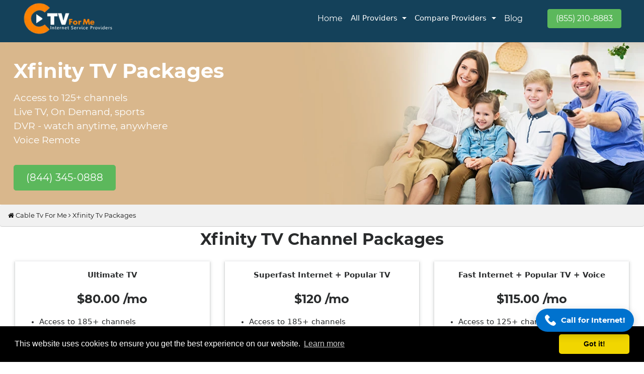

--- FILE ---
content_type: text/html; charset=UTF-8
request_url: https://www.ctvforme.com/xfinity-tv-packages/
body_size: 12076
content:
<!DOCTYPE html>
<html lang="en-US">


<head>
        <meta charset="UTF-8">
    <title>Xfinity TV Packages 2025 | Best Deals & Channel Lineups</title>
    <meta name="description" content="Explore Xfinity TV packages & prices for 2025. Find the best deals, channel lineups, and affordable plans for your entertainment needs!">
            <meta name="keywords" content="Xfinity cable options, Xfinity TV Prices, Xfinity ultimate tv package channels, Xfinity TV packages & Prices, Xfinity TV Prices, Xfinity TV Cable Packages, Xfinity TV Packages for Seniors, Best Xfinity TV deals">
        <meta name="author" content="CTVForMe">
    <meta name="viewport" content="width=device-width, initial-scale=1.0">
    <meta name="google-site-verification" content="Sz7phOIMYZalO9KaNoZ4NPMWnYqAu0hzoiIhRIBHUAs" />
    <meta name="msvalidate.01" content="FD2F2AD2732E80339266CB89611C431B" />
    <meta name="robots" content="max-image-preview:large">

    <meta name="robots" content="index, follow">


    <link rel="canonical" href="https://www.ctvforme.com/xfinity-tv-packages/">

                                            
    <!-- HTML Meta Tags -->


    <!-- Facebook Meta Tags -->
    <meta property="og:url" content="https://www.ctvforme.com/xfinity-tv-packages/">
    <meta property="og:type" content="website">
    <meta property="og:title" content="Xfinity TV Packages 2025 | Best Deals & Channel Lineups">
    <meta property="og:description" content="Explore Xfinity TV packages & prices for 2025. Find the best deals, channel lineups, and affordable plans for your entertainment needs!">
            <meta property="og:image" content="https://www.ctvforme.com/assets/images/ctv-logo.webp">
    


    <!-- Twitter Meta Tags -->
    <meta name="twitter:card" content="summary_large_image">
    <meta property="twitter:domain" content="ctvforme.com">
    <meta property="twitter:url" content="https://www.ctvforme.com/xfinity-tv-packages/">
    <meta name="twitter:title" content="Xfinity TV Packages 2025 | Best Deals & Channel Lineups">
    <meta name="twitter:description" content="Explore Xfinity TV packages & prices for 2025. Find the best deals, channel lineups, and affordable plans for your entertainment needs!">
    <meta name="twitter:image" content="https://www.ctvforme.com/assets/images/ctv-logo.webp">
    <link rel="icon" href="https://www.ctvforme.com/assets/images/favicon.webp" sizes="16x16 32x32" type="image/png">
    <link rel="preload" as="style" onload="this.rel='stylesheet'" href="https://www.ctvforme.com/assets/css/fonts.css">
    <link href="https://www.ctvforme.com/assets/css/fonts.css" rel="stylesheet">
            <link rel="stylesheet" href="https://www.ctvforme.com/assets/css/bootstrap.min.css">
        <link rel="preload" as="style" onload="this.rel='stylesheet'" href="https://www.ctvforme.com/assets/css/bootstrap.min.css">
        <link rel="preload" as="style" onload="this.rel='stylesheet'" type="text/css" href="https://www.ctvforme.com/assets/css/map-style.css">
    <link rel="preload" as="style" onload="this.rel='stylesheet'" href="https://www.ctvforme.com/assets/css/style.css">
    <link rel="stylesheet" href="https://www.ctvforme.com/assets/css/style.css">
    <link rel="stylesheet" type="text/css" href="https://www.ctvforme.com/assets/css/map-style.css" />

</head>

<body>
    <header id="main-nav" class="main-nav">
        <nav class="navbar navbar-toggleable-md navbar-inverse bg-navbar">
            <div class="container">
                <button class="navbar-toggler navbar-toggler-right" type="button" data-toggle="collapse" data-target="#navbarSupportedContent" aria-controls="navbarSupportedContent" aria-expanded="false" aria-label="Toggle navigation">
                    <span class="navbar-toggler-icon"></span>
                </button>
                <a class="navbar-brand main-logo" href="https://www.ctvforme.com/">
                    <img src="https://www.ctvforme.com/assets/images/ctv-logo.webp" alt="CTV For Me" width="210" height="70" loading="lazy">
                </a>

                <div class="collapse navbar-collapse justify-content-end" id="navbarSupportedContent">
                    <ul class="navbar-nav main-navigation">
                        <li class="nav-item ">
                            <a style="color: white" class="nav-link" href="https://www.ctvforme.com/">Home</a>
                        </li>
                        <li class="nav-item dropdown">
                            <span style="color: white" class="nav-link dropdown-toggle" href="https://www.ctvforme.com/internet-service-providers/" id="navbarDropdownMenuLink">
                                All Providers
                            </span>

                            <div class="dropdown-menu dropdown-menu-right" aria-labelledby="navbarDropdownMenuLink">
                                <div class="dropdown-col" style="display: table-cell;padding: 0px 5px 0px 5px;">
                                    <p class=""><b>Internet Providers</b></p>
                                    <a class="dropdown-item" href="https://www.ctvforme.com/spectrum/">Spectrum</a>
                                    <a class="dropdown-item" href="https://www.ctvforme.com/centurylink/">Centurylink</a>
                                    <a class="dropdown-item" href="https://www.ctvforme.com/at-t/">AT&T</a>
                                    <a class="dropdown-item" href="https://www.ctvforme.com/hughesnet/">HughesNet</a>
                                    <a class="dropdown-item" href="https://www.ctvforme.com/xfinity-from-comcast/">Xfinity By Comcast</a>
                                    <a class="dropdown-item" href="https://www.ctvforme.com/verizon/">Verizon</a>
                                    <a class="dropdown-item" href="https://www.ctvforme.com/t-mobile/">T-Mobile</a>
                                    <a class="dropdown-item" href="https://www.ctvforme.com/breezeline/">Breezeline</a>
                                    <a href="https://www.ctvforme.com/internet-service-providers/" class="dropdown-item">All Provider</a>

                                </div>
                                <div class="dropdown-col" style="display: table-cell;padding: 0px 5px 0px 5px;">
                                    <p class="text-center"><b>Plans & Bundles</b></p>
                                    <a class="dropdown-item" href="https://www.ctvforme.com/spectrum-deals-promotions/">Spectrum Deals</a>
                                    <a class="dropdown-item" href="https://www.ctvforme.com/att-deals/">AT&T Deals</a>
                                    <a class="dropdown-item" href="https://www.ctvforme.com/xfinity-deals/">Xfinity Deals</a>
                                    <a class="dropdown-item" href="https://www.ctvforme.com/centurylink-internet-deals/">CenturyLink Deals</a>
                                    <a class="dropdown-item" href="https://www.ctvforme.com/cox-communications-deals/">Cox Deals</a>
                                    <a class="dropdown-item" href="https://www.ctvforme.com/hughesnet-deals/">HughesNet Deals</a>
                                    <a class="dropdown-item" href="https://www.ctvforme.com/frontier-deals/">Frontier Deals</a>
                                    <a class="dropdown-item" href="https://www.ctvforme.com/verizon-high-speed-internet-deals/">Verizon Deals</a>

                                </div>
                                <div class="dropdown-col" style="display: table-cell;padding: 0px 5px 0px 5px;">
                                    <p class="text-center" style="width: 120px;"><b>Connection Type</b></p>
                                    <a class="dropdown-item" href="https://www.ctvforme.com/fiber-internet/">Fiber</a>
                                    <a class="dropdown-item" href="https://www.ctvforme.com/fixed-wireless-internet-providers-in-the-usa/">Wireless</a>
                                    <a class="dropdown-item" href="https://www.ctvforme.com/cable-services-providers/">Cable</a>
                                    <a class="dropdown-item" href="https://www.ctvforme.com/dsl-internet-providers/">DSL</a>
                                    <a class="dropdown-item" href="https://www.ctvforme.com/satellite-internet/">Satellite</a>
                                    <a class="dropdown-item" href="https://www.ctvforme.com/5g-home-internet/">5G Home Internet</a>
                                    <a class="dropdown-item" href="https://www.ctvforme.com/rural-internet-provider/ ">Rural Internet Provider</a>
                                </div>
                            </div>
                        </li>
                        <li class="nav-item dropdown">
                            <span style="color: white" class="nav-link dropdown-toggle" href="#" id="navbarDropdownMenuLink">
                                <!-- <span style="color: white" class="nav-link dropdown-toggle" href="#" id="navbarDropdownMenuLink" aria-haspopup="true" aria-expanded="false"> -->
                                Compare Providers
                            </span>
                            <div class="dropdown-menu dropdown-menu-right" aria-labelledby="navbarDropdownMenuLink">
                                <a class="dropdown-item" href="https://www.ctvforme.com/isp-comparison/">ISP Comparison</a>
                                <!-- <a class="dropdown-item" href="https://www.ctvforme.com/centurylink/">Centurylink</a>                                  -->
                            </div>
                        </li>


                        <li class="nav-item">
                            <a style="color: white" href="https://www.ctvforme.com/blog/" class="nav-link">Blog</a>
                        </li>

                    </ul>
                </div>

                <div class="col-md-2 text-right">
                    <!-- <button id="headercall" class="btn btn-success p-3" style="background-color: #00cc66;border-color: #00cc66;"> -->
                    <a href="tel:+18552108883" class="btn btn-success text-white">(855) 210-8883</a>
                    <!-- </button> -->
                    </span>
                </div>
            </div>
        </nav>
    </header>
    <style>
        .dropdown-menu {
            margin: 1.6rem 0 0;
            padding: 18px;
            font-size: 15px;
            border-radius: 0.25rem 0.25rem 20px 20px;
        }

        .dropdown-menu::after {
            border-left: 9px solid rgba(0, 0, 0, 0) !important;
            border-right: 9px solid rgba(0, 0, 0, 0) !important;
            content: "" !important;
            display: inline-block !important;
            right: 10px !important;
            position: absolute !important;
            top: -7px;
        }

       
    </style>
                <!-- <section class="newpage_banner" style="background: #0288D1;"> -->
            <section class="newpage_banner">
                        <div class="container pt-3 pb-3">
                <div class="row">
                    <div class="col-md-12 text-left">
                        <h1 class="slider-text mobileview_text " style="font-size:40px;color: #ffffff;">Xfinity TV Packages</h1>

                        <div class="text-white mobileview_text">
                            <!-- <h1 style="font-size:20px;color: #2b2525;" class="text-left">AT&T is your one-stop shop for home services.<br> Find help options to keep up with technology today! </h1> -->

                            <p style="font-size:19px;color: #ffffff;" class="text-left text_mobileview ">Access to 125+ channels<br>
Live TV, On Demand, sports<br>
DVR - watch anytime, anywhere<br>
Voice Remote</p>
                            <!-- <h1 style="font-size:20px;color: #2b2525;" class="text-left"></h1> -->
                            <br>
                            <div class="text-left banner_button_mobile">
                                <a href="tel:+18443450888" class="btn btn-success btn-lg">(844) 345-0888</a>
                            </div>

                        </div>
                    </div>
                </div>
            </div>
            </section>
                                    <div class="breadcrumb"><a href="https://www.ctvforme.com"><i class="fa fa-home"></i>&nbsp;Cable Tv For Me</a>&nbsp;<i class="fa fa-angle-right"></i>&nbsp;<a href="https://www.ctvforme.com/xfinity-tv-packages/">Xfinity Tv Packages</a></div>                            </div>
                        </div>
                    </div>


                    
                        <section class="container text-justify">
                            <div class="container" style="text-align: justify;">
<h2 class="text-center pt-2"><span style="font-size: 24pt;"><b>Xfinity TV Channel Packages</b></span></h2>
<br>
<div class="row">
<div class="col-md-4">
<div class="p-2" style="box-shadow: rgba(60, 64, 67, 0.3) 0px 1px 2px 0px, rgba(60, 64, 67, 0.15) 0px 2px 6px 2px; height: 420px;">
<p class="text-center" style="font-size: 22px;"><span style="font-family: 'times new roman', times, serif; font-size: 14pt;"><b>Ultimate TV</b></span></p>
<p class="text-center" style="font-size: 24px;"><b>$80.00 /mo</b></p>
<ul>
<li style="text-align: justify;"><span style="font-family: 'times new roman', times, serif; font-size: 14pt;">Access to 185+ channels</span></li>
<li style="text-align: justify;"><span style="font-family: 'times new roman', times, serif; font-size: 14pt;">Popular channels include Disney Channel, NBA TV, and Nat Geo Wild</span><br></li>
<li style="text-align: justify;"><span style="font-family: 'times new roman', times, serif; font-size: 14pt;">X1 TV Box</span><br></li>
<li style="text-align: justify;"><span style="font-family: 'times new roman', times, serif; font-size: 14pt;">Xfinity Streaming App</span><br></li>
<li style="text-align: justify;"><span style="font-family: 'times new roman', times, serif; font-size: 14pt;">X1 Voice Remote</span><br></li>
<li style="text-align: justify;"><span style="font-family: 'times new roman', times, serif; font-size: 14pt;">Free Getting Started Kit and shipping</span><br></li>
<li style="text-align: justify;"><span style="font-family: 'times new roman', times, serif; font-size: 14pt;">Thousands of on-demand movies and TV shows</span><br></li>
</ul>
<div class="pt-2 text-center" style="margin-top: 38px;"><span style="font-family: times new roman, times, serif;"><a href="tel:+18443450888" style="font-size: 25px; font-weight: 500;" class="btn btn-success btn-sm">(844) 345-0888</a></span></div>
</div>
</div>
<div class="col-md-4">
<div class="p-2" style="box-shadow: rgba(60, 64, 67, 0.3) 0px 1px 2px 0px, rgba(60, 64, 67, 0.15) 0px 2px 6px 2px; height: 420px;">
<p class="text-center" style="font-size: 22px;"><span style="font-family: 'times new roman', times, serif; font-size: 14pt;"><strong>Superfast Internet + Popular TV</strong></span></p>
<p class="text-center" style="font-size: 24px;"><b>$120 /mo</b></p>
<ul>
<li style="text-align: justify;"><span style="font-family: 'times new roman', times, serif; font-size: 14pt;">Access to 185+ channels</span></li>
<li class="pt-2" style="text-align: justify;"><span style="font-family: 'times new roman', times, serif; font-size: 14pt;">Popular channels include Disney Channel, NBA TV, and Nat Geo Wild</span><br></li>
<li style="text-align: justify;"><span style="font-family: 'times new roman', times, serif; font-size: 14pt;">Download speeds up to 800 Mbps</span></li>
<li style="text-align: justify;"><span style="font-family: 'times new roman', times, serif; font-size: 14pt;">X1 TV Box</span></li>
<li style="text-align: justify;"><span style="font-family: 'times new roman', times, serif; font-size: 14pt;">Ideal speeds for up to 11 devices</span></li>
<li style="text-align: justify;"><span style="font-family: 'times new roman', times, serif; font-size: 14pt;">Xfinity Streaming App</span></li>
<li style="text-align: justify;"><span style="font-family: 'times new roman', times, serif; font-size: 14pt;">X1 Voice Remote</span></li>
<li style="text-align: justify;"><span style="font-family: 'times new roman', times, serif; font-size: 14pt;">xFi Gateway rental, free with xFi Complete</span></li>
</ul>
<div class="pt-2 text-center" style="margin-top: 30px;"><span style="font-family: times new roman, times, serif;"><a href="tel:+18443450888" style="font-size: 25px; font-weight: 500;" class="btn btn-success btn-sm">(844) 345-0888</a></span></div>
</div>
</div>
<div class="col-md-4">
<div class="p-2" style="box-shadow: rgba(60, 64, 67, 0.3) 0px 1px 2px 0px, rgba(60, 64, 67, 0.15) 0px 2px 6px 2px; height: 420px;">
<p class="text-center" style="font-size: 22px;"><span style="font-family: 'times new roman', times, serif; font-size: 14pt;"><strong>Fast Internet + Popular TV + Voice</strong></span></p>
<p class="text-center" style="font-size: 24px;"><b>$115.00 /mo</b></p>
<ul>
<li><span style="font-family: 'times new roman', times, serif; font-size: 14pt;">Access to 125+ channels</span></li>
<li><span style="font-family: 'times new roman', times, serif; font-size: 14pt;">Download speeds up to 400 Mbps</span></li>
<li><span style="font-family: 'times new roman', times, serif; font-size: 14pt;">X1 TV Box</span></li>
<li><span style="font-family: 'times new roman', times, serif; font-size: 14pt;">Ideal speeds for up to 8 devices</span></li>
<li><span style="font-family: 'times new roman', times, serif; font-size: 14pt;">Xfinity Stream TV App</span></li>
<li><span style="font-family: 'times new roman', times, serif; font-size: 14pt;">X1 Voice Remotes</span></li>
<li><span style="font-family: 'times new roman', times, serif; font-size: 14pt;">Unlimited Nationwide Calling</span></li>
</ul>
<div class="pt-2 text-center" style="margin-top: 85px;"><span style="font-family: times new roman, times, serif;"><a href="tel:+18443450888" style="font-size: 25px; font-weight: 500;" class="btn btn-success btn-sm">(844) 345-0888</a></span></div>
</div>
</div>
</div>
<h2 class="pt-2"><span style="font-family: times new roman, times, serif; font-size: 18pt;"><strong>Xfinity cable TV packages and prices</strong></span></h2>
<p><span style="font-family: 'times new roman', times, serif; font-size: 14pt;">Xfinity provides diverse packages of cable TV at varying prices that accommodate all viewers' needs and financial capabilities. Customers can receive 10 Choice channels through a $20.00 to $25.00 monthly payment or select 125+ Popular channels for $80.00 monthly. Customers who want a combination of internet and television services can purchase bundles starting at $40 per month, except that taxpayers will need to add fees to both standalone cable TV packages priced at $20 per month. Xfinity Ultimate TV gives subscribers access to 185 channels with superfast Internet service for $120.00 monthly. Users benefit from Xfinity's budget-friendly rates because their Xfinity basic cable TV packages start at $30 per month, along with internet plans available for $30. The Ultimate TV package Xfinity, remains accessible to customers.</span></p>
<h3><span style="font-family: 'times new roman', times, serif; font-size: 18pt;"><strong>Xfinity TV Packages &amp; Prices in Central Division</strong></span></h3>
<div class="table-responsive">
<table class="table table-bordered">
<tbody>
<tr>
<th><span style="font-size: 12pt;">The Xfinity popular TV package</span></th>
<th><span style="font-size: 12pt;">Number of </span><br><span style="font-size: 12pt;">Xfinity TV </span><br><span style="font-size: 12pt;">Channels</span></th>
<th><span style="font-size: 12pt;">Popular Features</span></th>
<th><span style="font-size: 12pt;">Price</span></th>
<th><span style="font-size: 12pt;">Call to Order</span></th>
</tr>
<tr>
<td><b>Choice TV</b></td>
<td>10+</td>
<td>
<ul>
<li>ABC, NBC, FOX, MLB Network, NFL Network<br></li>
<li>Xfinity Streaming App</li>
<li>Free Getting Started Kit &amp; Shipping</li>
<li>Demand movie choices</li>
</ul>
</td>
<td>$20/mo.</td>
<td><a href="tel:+18443450888"><b>Call to Order</b></a></td>
</tr>
<tr>
<td><b>Popular TV</b></td>
<td>125+</td>
<td>
<ul>
<li>ESPN, TBS, Nickelodeon, Bravo</li>
<li>X1 TV Box, DVR Services<br></li>
<li>X1 Voice Remote</li>
<li>Free Getting Started Kit &amp; Shipping</li>
</ul>
</td>
<td>$60/mo.</td>
<td><a href="tel:+18443450888"><b>Call to Order</b></a></td>
</tr>
<tr>
<td><b>Ultimate TV</b></td>
<td>185+</td>
<td>
<ul>
<li>Disney Channel, NBA TV, Nat Geo Wild</li>
<li>X1 TV Box</li>
<li>Xfinity TV App</li>
<li>X1 Voice Remote</li>
</ul>
</td>
<td>$80/mo.</td>
<td><a href="tel:+18443450888"><b>Call to Order</b></a></td>
</tr>
</tbody>
</table>
</div>
<h3><span style="font-family: times new roman, times, serif; font-size: 18pt;"><strong>Xfinity TV offers a wide variety of choices</strong></span></h3>
<p class="text-justify"><span style="font-family: times new roman, times, serif; font-size: 14pt;">The cable television service Xfinity TV provides multiple service options that match the different preferences of its consumer base. The Xfinity cable packages provide streaming or television viewing options for live TV. The Xfinity platform created an unmatched marketplace through permanent On Demand destinations that specifically offer content with an African-American, Asian, and Latino audience focus. Limited Basic is the most affordable <span jsslot="" class="HALYaf zjZ1Re KKjvXb" jsname="PAiuue" role="tabpanel" id="1"><span jsslot="" class="zRhise"><span class="PkjLuf   ">Comcast TV package</span></span></span>&nbsp;at $20/month, but customers can also choose the Digital Preferred package for $69.99/month. Customers seeking appropriate preferences can select <a href="https://www.ctvforme.com/xfinity-channel-lineup/" target="_blank" rel="noopener"><strong>Xfinity channel packages</strong></a>, which provide specific channels for sports along with family entertainment and movie programming. Through its lineup, the company provides niche sports content together with special Latino programming for its wide range of clientele. Xfinity TV enables customers to select specific Comcast cable TV packages based on personal needs, which makes it an exceptional entertainment choice. Besides TV, customers get internet access of up to 800 Mbps as part of their service.</span></p>
<h4 class="text-justify"><span style="font-family: times new roman, times, serif; font-size: 18pt;"><strong>Xfinity cable TV packages</strong> </span><span style="font-family: times new roman, times, serif; font-size: 14pt;"></span></h4>
<p><span style="font-family: times new roman, times, serif; font-size: 14pt;">Among its extensive lineup, Xfinity provides TV packages that match the television preferences of any viewer. Xfinity cable choices provide customers with vivid picture quality, together with numerous channel choices and on-demand entertainment. Xfinity TV service provides different package options so customers can choose between basic channel selection or premium bundles delivering extensive movies and sports and entertainment channels. Across packages, customers can bulk up entertainment selection by adding premium channel options along with international content. Through affordable Xfinity Comcast cable packages, customers can access premium television entertainment.</span></p>
<div class="row">
<div class="col-md-4">
<div class="p-2" style="height: 455px; border: 1px solid black;">
<div class="text-center pb-2"><img class="card-img-top" src="https://www.ctvforme.com/assets/page_images/xfinity-tv-on-demand.webp" alt="Card image cap" loading="lazy"></div>
<p class="text-center" style="font-size: 22px;"><b>Xfinity TV on Demand</b></p>
<p class="text-justify"><span style="font-family: times new roman, times, serif; font-size: 14pt;">With Xfinity Stream, users can watch their favorite TV shows and movies live or on-demand titles, customize their TV package to include premium entertainment and sports programming, and even download top-rated movies. The Xfinity TV guide features purple, green, and light blue for different program categories, making it easy for users to navigate and find the content that they are interested in.</span></p>
</div>
</div>
<div class="col-md-4">
<div class="p-2" style="height: 455px; border: 1px solid black;">
<div class="text-center pb-2"><img class="card-img-top" src="https://www.ctvforme.com/assets/page_images/xfinity-stream-tv-app.webp" alt="Card image cap" loading="lazy"></div>
<p class="text-center" style="font-size: 22px;"><b>Xfinity Stream TV App</b></p>
<p class="text-justify"><span style="font-size: 14pt; font-family: times new roman, times, serif;">The Xfinity Stream TV app is an integral part of the Xfinity TV plan from Comcast, offering subscribers access to a wide range of live TV channels and on-demand content. This popular app allows users to never miss out on must-watch TV shows, live sports, and news, which can be streamed on any screen as long as they are connected to the Xfinity service.</span></p>
</div>
</div>
<div class="col-md-4">
<div class="p-2" style="height: 455px; border: 1px solid black;">
<div class="text-center pb-2"><img class="card-img-top" src="https://www.ctvforme.com/assets/page_images/xfinity-x1-feature.webp" alt="Card image cap" loading="lazy"></div>
<p class="text-center" style="font-size: 22px;"><b>Xfinity X1 Feature</b></p>
<p class="text-justify"><span style="font-family: times new roman, times, serif; font-size: 14pt;">The Xfinity X1, a TV box and DVR offered by Comcast, provides an innovative way to experience television and internet services. With advanced search capabilities, personalized recommendations, and apps that can be accessed both at home and on the go, the Xfinity X1 offers a large library of on-demand content.</span></p>
</div>
</div>
</div>
<br>
<div class="p-2">
<h3 class="text-center"><b>Add-on Premium channel packages</b></h3>
</div>
<div class="row">
<div class="col-md-6">
<div class="p-2" style="border: 1px solid black;">
<p class="text-center" style="font-size: 22px;"><b>Xfinity Flex</b></p>
<p class="text-justify"><span style="font-family: times new roman, times, serif; font-size: 14pt;">Xfinity Flex is a streaming TV box offered free of charge to Xfinity internet-only customers. It is a voice-controlled 4K device that streams on-demand television shows, free live content, music, as well as a ton of programming. The device can be easily connected to any TV using the HDMI cable that comes with it and can be controlled using the Xfinity voice remote. The Xfinity Flex gathers all of the user's favorite streaming apps in one dashboard, making it easy to access all of the desired content.</span></p>
</div>
</div>
<div class="col-md-6">
<div class="p-2" style="border: 1px solid black;">
<p class="text-center" style="font-size: 22px;"><b>Xfinity Stream App</b></p>
<p class="text-justify"><span style="font-family: times new roman, times, serif; font-size: 14pt;">The Xfinity Stream app has become an essential app for individuals looking to access their favorite TV shows and movies on the go. With the app, users can watch live TV, enjoy purchased movies and TV shows, and never miss must-watch programs. The Xfinity Stream app boasts a broad range of networks, live sports, and news, and thousands of channels, making it an excellent streaming app. Users can access up to 200+ channels of live TV on the go and enjoy their entire channel lineup at home.</span></p>
</div>
</div>
</div>
<h4><span style="font-family: 'times new roman', times, serif; font-size: 14pt;"><strong></strong></span><br></h4>
<h4><span style="font-family: 'times new roman', times, serif; font-size: 18pt;"><strong>Xfinity TV Packages for Seniors</strong></span></h4>
<p><span style="font-family: 'times new roman', times, serif; font-size: 14pt;">The entertainment requirements of older generations find extensive solutions within the Xfinity TV package deals. Seniors who use Xfinity receive access to numerous channels alongside programming customized for their interests. Senior viewing options through Xfinity packages include various popular channels across news programming, combined with sports and entertainment content. Through Xfinity On Demand and DVR services, seniors enjoy the capability of automatic show recording and immediate programming streaming. Soldiers can receive a dependable television experience through Xfinity TV packages, which allow them to watch contemporary news programs and stress-free movies.</span></p>
<h5><span style="font-size: 18pt;"><strong><span style="font-family: 'times new roman', times, serif;">Xfinity Sports Packages</span></strong></span></h5>
<p><span style="font-family: 'times new roman', times, serif; font-size: 14pt;">The Xfinity platform offers various sports packages catering to different types of sports fans. Xfinity Sports Packages offer subscribers live access to NBA, NFL, MLB, NHL, and PGA events, along with numerous other sports broadcasts. Premium channel subscribers gain access to ESPN, Fox Sports, and NBC Sports Network, which deliver superior content for team and athlete coverage. Through exclusive features, Xfinity enables users to watch multiple games at the same time and access replays on demand. Through their flexible product lineup and complete sports coverage, Xfinity Sports Packages provide enthusiasts with uninterrupted access to all their favorite sports.</span></p>
<h6><span style="font-size: 18pt;"><strong><span style="font-family: 'times new roman', times, serif;">Xfinity Digital Preferred</span></strong></span></h6>
<p><span style="font-size: 14pt;"><span style="font-family: 'times new roman', times, serif;">Xfinity Digital Preferred offers a diverse range of entertainment options that cater to various audience tastes. The 220 Xfinity basic channel packages feature in this solution grant subscribers unmatched access to movies combined with sports events, news broadcasts, and various other shows. Xfinity Digital Preferred subscribers can access top networks from ESPN through to MTV, HGTV, and FX, whether users want binge-watching or standard programs. Through the Xfinity On Demand service, all Xfinity subscribers receive access to Rewatch their favorite TV shows as well as Movies whenever they want. Education Through TV Experiences is made possible by Xfinity Digital Preferred because its comprehensive selection, combined with flexible programming, delivers enjoyable entertainment experiences.</span></span></p>
<h4><strong><span style="font-size: 14pt;"><span style="font-family: 'times new roman', times, serif;">Xfinity TV Packages: Channels</span></span></strong></h4>
<p><span style="font-size: 14pt;"><span style="font-family: 'times new roman', times, serif;">Xfinity TV packages offer a variety of channel lineups tailored to different entertainment preferences. Whether you choose Popular TV, Ultimate TV, or add premium channels, Xfinity provides access to popular networks like ESPN, CNN, AMC, NBC, and more. Each package includes local channels and optional add-ons for sports, movies, and international content. With Xfinity’s advanced DVR and streaming capabilities, you can watch your favorite shows anytime, anywhere. The Xfinity TV channel list is user-friendly, making it easy to compare plans and find the best fit. Enjoy flexible viewing with no annual contracts and access to thousands of on-demand titles.</span></span></p>
<h4><span style="font-size: 18pt;"><strong><span style="font-family: 'times new roman', times, serif;">Top Xfinity TV Packages Comparison</span></strong></span></h4>
<table border="1" cellpadding="10" cellspacing="0" style="width: 100%; border-collapse: collapse; height: 378px;">
<thead>
<tr style="background-color: #f2f2f2;">
<th style="height: 49px;"><span style="font-family: times new roman, times, serif; font-size: 14pt;">Package</span></th>
<th style="height: 49px;"><span style="font-family: times new roman, times, serif; font-size: 14pt;">Channel Count</span></th>
<th style="height: 49px;"><span style="font-family: times new roman, times, serif; font-size: 14pt;">Popular Channels</span></th>
<th style="height: 49px;"><span style="font-family: times new roman, times, serif; font-size: 14pt;">Starting Price</span></th>
<th style="height: 49px;"><span style="font-family: times new roman, times, serif; font-size: 14pt;">Best For</span></th>
</tr>
</thead>
<tbody>
<tr style="height: 77px;">
<td style="height: 77px;"><span style="font-family: times new roman, times, serif; font-size: 14pt;"><strong>Choice TV</strong></span></td>
<td style="height: 77px;"><span style="font-family: times new roman, times, serif; font-size: 14pt;">10+ channels</span></td>
<td style="height: 77px;"><span style="font-family: times new roman, times, serif; font-size: 14pt;">ABC, NBC, CBS, FOX</span></td>
<td style="height: 77px;"><span style="font-family: times new roman, times, serif; font-size: 14pt;">$20/mo</span></td>
<td style="height: 77px;"><span style="font-family: times new roman, times, serif; font-size: 14pt;">Local news and basic entertainment</span></td>
</tr>
<tr style="height: 49px;">
<td style="height: 49px;"><span style="font-family: times new roman, times, serif; font-size: 14pt;"><strong>Popular TV</strong></span></td>
<td style="height: 49px;"><span style="font-family: times new roman, times, serif; font-size: 14pt;">125+ channels</span></td>
<td style="height: 49px;"><span style="font-family: times new roman, times, serif; font-size: 14pt;">ESPN, AMC, CNN, FX, HGTV</span></td>
<td style="height: 49px;"><span style="font-family: times new roman, times, serif; font-size: 14pt;">$50/mo</span></td>
<td style="height: 49px;"><span style="font-family: times new roman, times, serif; font-size: 14pt;">Families and general entertainment</span></td>
</tr>
<tr style="height: 49px;">
<td style="height: 49px;"><span style="font-family: times new roman, times, serif; font-size: 14pt;"><strong>Ultimate TV</strong></span></td>
<td style="height: 49px;"><span style="font-family: times new roman, times, serif; font-size: 14pt;">185+ channels</span></td>
<td style="height: 49px;"><span style="font-family: times new roman, times, serif; font-size: 14pt;">HBO, Showtime, STARZ, TMC</span></td>
<td style="height: 49px;"><span style="font-family: times new roman, times, serif; font-size: 14pt;">$68.50/mo</span></td>
<td style="height: 49px;"><span style="font-family: times new roman, times, serif; font-size: 14pt;">Premium content and movie lovers</span></td>
</tr>
<tr style="height: 77px;">
<td style="height: 77px;"><span style="font-family: times new roman, times, serif; font-size: 14pt;"><strong>Sports &amp; Entertainment Pack</strong></span></td>
<td style="height: 77px;"><span style="font-family: times new roman, times, serif; font-size: 14pt;">15+ extra channels</span></td>
<td style="height: 77px;"><span style="font-family: times new roman, times, serif; font-size: 14pt;">NBA TV, NHL Network, NFL RedZone</span></td>
<td style="height: 77px;"><span style="font-family: times new roman, times, serif; font-size: 14pt;">+ $10/mo (add-on)</span></td>
<td style="height: 77px;"><span style="font-family: times new roman, times, serif; font-size: 14pt;">Sports enthusiasts</span></td>
</tr>
<tr style="height: 77px;">
<td style="height: 77px;"><span style="font-family: times new roman, times, serif; font-size: 14pt;"><strong>Latino Package</strong></span></td>
<td style="height: 77px;"><span style="font-family: times new roman, times, serif; font-size: 14pt;">60+ Spanish-language channels</span></td>
<td style="height: 77px;"><span style="font-family: times new roman, times, serif; font-size: 14pt;">Telemundo, Univision, ESPN Deportes</span></td>
<td style="height: 77px;"><span style="font-family: times new roman, times, serif; font-size: 14pt;">Varies by region</span></td>
<td style="height: 77px;"><span style="font-family: times new roman, times, serif; font-size: 14pt;">Spanish-speaking households</span></td>
</tr>
</tbody>
</table>
</div>                        </section>

                                                                                        <section class="container mt-4" style="padding-left: 31px;">
                                        <div class="row">
                                            <div class="col-md-12 text-left">
                                                <h3>FAQ</h3>
                                            </div>
                                            <div class="col-md-12 col-12" style="margin-top: 10px;">
                                                <p style="text-align: justify;"><span style="font-size: 12pt;"><strong>1. What Xfinity TV packages are available?</strong></span></p><p style="text-align: justify;"><span style="font-size: 12pt;">Xfinity offers multiple packages, including Basic, Popular, Ultimate, and Premier, with varying channel lineups and prices. Customizable options like Xfinity Flex and X1 Entertainment OS are also available.</span></p><p style="text-align: justify;"><span style="font-size: 12pt;"><strong>2. Does Xfinity offer any streaming TV options?</strong></span></p><p style="text-align: justify;"><span style="font-size: 12pt;">Yes, Xfinity Stream allows subscribers to watch live TV, on-demand content, and DVR recordings on multiple devices without a cable box.</span></p><p style="text-align: justify;"><span style="font-size: 12pt;"><strong>3. Are contracts required for Xfinity TV packages?</strong></span></p><p style="text-align: justify;"><span style="font-size: 12pt;">Some plans require a 1- or 2-year contract, but Xfinity also offers no-contract options with month-to-month pricing. Promotional rates may expire after the contract term.</span></p><p style="text-align: justify;"><span style="font-size: 12pt;"><strong>4. Can I get local channels with Xfinity TV?</strong></span></p><p style="text-align: justify;"><span style="font-size: 12pt;">Yes, most Xfinity TV packages include local channels (ABC, NBC, CBS, FOX, PBS, etc.). The exact lineup depends on your location.</span></p><p style="text-align: justify;"><span style="font-size: 12pt;"><strong>5. How much does Xfinity TV cost per month?</strong></span></p><p style="text-align: justify;"><span style="font-size: 12pt;">Prices start at  20 – 20–30/month for basic packages and go up to  80 – 80–150+/month for premium plans with sports, movies, and international channels. Promotional rates may apply for new customers.</span></p>                                            </div>
                                        </div>
                                    </section>
                                
                                <script type='application/ld+json'>{"@context":"https:\/\/schema.org","@type":"FAQPage","mainEntity":[{"@type":"Question","name":"1. What Xfinity TV packages are available?","acceptedAnswer":{"@type":"Answer","text":"Xfinity offers multiple packages, including Basic, Popular, Ultimate, and Premier, with varying channel lineups and prices. Customizable options like Xfinity Flex and X1 Entertainment OS are also available."}},{"@type":"Question","name":"2. Does Xfinity offer any streaming TV options?","acceptedAnswer":{"@type":"Answer","text":"Yes, Xfinity Stream allows subscribers to watch live TV, on-demand content, and DVR recordings on multiple devices without a cable box."}},{"@type":"Question","name":"3. Are contracts required for Xfinity TV packages?","acceptedAnswer":{"@type":"Answer","text":"Some plans require a 1- or 2-year contract, but Xfinity also offers no-contract options with month-to-month pricing. Promotional rates may expire after the contract term."}},{"@type":"Question","name":"4. Can I get local channels with Xfinity TV?","acceptedAnswer":{"@type":"Answer","text":"Yes, most Xfinity TV packages include local channels (ABC, NBC, CBS, FOX, PBS, etc.). The exact lineup depends on your location."}},{"@type":"Question","name":"5. How much does Xfinity TV cost per month?","acceptedAnswer":{"@type":"Answer","text":"Prices start at  20 \u2013 20\u201330\/month for basic packages and go up to  80 \u2013 80\u2013150+\/month for premium plans with sports, movies, and international channels. Promotional rates may apply for new customers."}}]}</script>
                                </div>
                            </div>
                        </div>
                                        </section>
                <!-- Sticky Call Button -->
<div class="sticky-call-button">
  <a href="tel:+18552108883" class="call-now-link">
    <img src="https://cdn-icons-png.flaticon.com/512/597/597177.png" alt="Call Icon" />
    <span>Call for Internet!</span>
  </a>
</div>
 
<style>
/* Base Styles */
.sticky-call-button {
  position: fixed;
  bottom: 60px;
  right: 20px;
  z-index: 99999;
  pointer-events: auto;
}
 
/* Call Button Styling */
.call-now-link {
  display: flex;
  align-items: center;
  background-color: #0072ce;
  color: #fff;
  padding: 12px 18px;
  border-radius: 30px;
  font-size: 15px;
  font-weight: 600;
  text-decoration: none;
  box-shadow: 0 6px 18px rgba(0, 0, 0, 0.2);
  transition: background-color 0.3s ease;
}
 
/* Icon Styling */
.call-now-link img {
  width: 22px;
  height: 22px;
  margin-right: 10px;
  filter: brightness(0) invert(1);
}
 
/* Hover effect */
.call-now-link:hover {
  background-color: #005a9e;
}
 
/* Mobile Fix */
@media screen and (max-width: 768px) {
  .sticky-call-button {
    bottom: 15px;
    right: 15px;
  }
 
  .call-now-link {
    font-size: 14px;
    padding: 10px 16px;
  }
 
  .call-now-link span {
    white-space: nowrap;
    overflow: hidden;
    text-overflow: ellipsis;
    max-width: 140px;
    display: inline-block;
  }
}
</style>

                <style>
                    .white {
                        color: white !important;
                    }

                    .black {
                        color: black !important;
                    }

                    p {
                        font-size: 15px;
                    }

                    .breadcrumb {
                        margin: 0px 0px;
                    }

                    p span {
                        font-family: -apple-system, system-ui, BlinkMacSystemFont, "Segoe UI", Roboto, "Helvetica Neue", Arial, sans-serif !important;
                        font-size: 15px !important;
                    }

                    li span {
                        font-family: -apple-system, system-ui, BlinkMacSystemFont, "Segoe UI", Roboto, "Helvetica Neue", Arial, sans-serif !important;
                        font-size: 15px !important;
                    }

                    strong {
                        font-family: -apple-system, system-ui, BlinkMacSystemFont, "Segoe UI", Roboto, "Helvetica Neue", Arial, sans-serif !important;
                    }

                    strong span {
                        font-family: -apple-system, system-ui, BlinkMacSystemFont, "Segoe UI", Roboto, "Helvetica Neue", Arial, sans-serif !important;
                    }

                    td span {
                        font-family: -apple-system, system-ui, BlinkMacSystemFont, "Segoe UI", Roboto, "Helvetica Neue", Arial, sans-serif !important;
                        font-size: 15px !important;
                    }

                    .full-width-div {
                        width: 100vw;
                        position: relative;
                        margin-left: -50vw;
                        /* height: 100px; */
                        margin-top: 30px;
                        left: 50%;
                    }

                    .newpage_banner {
                        padding: 10px;
                    }

                    @media (min-width:1800px) and (max-width:2500px) {
                        .newpage_banner {
                            padding: 80px;
                        }
                    }

                    @media (min-width:901px) and (max-width:1800px) {
                        .newpage_banner {
                            padding: 12px;
                        }

                                            }

                    @media (min-width:701px) and (max-width:900px) {
                        .newpage_banner {
                            padding: 10px;
                        }
                    }

                    @media (min-width:280px) and (max-width:700px) {
                        .newpage_banner {
                            padding: 0px;
                        }

                        .mobileview_text {
                            padding-top: 42px;
                            text-align: center;

                        }

                        .text_mobileview {
                            text-align: center !important;
                        }

                        .banner_button_mobile {
                            text-align: center !important;
                        }
                    }
                </style>
                <style>
                    .newpage_banner {
                        background: url('https://www.ctvforme.com/assets/page_images/Xfinity-TV-packages.webp');
                        background-repeat: no-repeat;
                        background-size: cover;
                    }

                    @media (max-width: 768px) {
                        .newpage_banner {
                            background: #0288d1 !important
                        }
                    }
                </style>  <footer class="main-footer">
  <div class="container">
    <div class="copyright">
      <div class="row">
        <div class="col-md-3 text-center" style="margin-bottom: 21px;">
          <img src="https://www.ctvforme.com/assets/images/ctv-logo.webp" alt="Ctv Logo" srcset="" width="210" height="70" loading="lazy">
          <br>
          <p class="text-white" style="font-size:20px;"><b>Follow Us</b></strong></p><br>
          <strong>
            <a class="fb" href="https://www.facebook.com/Ctvforme-512228772538611/?ref=pages_you_manage" target="_blank" alt="facebook" aria-label="facebook"><i class="fa fa-facebook"></i></a>
            <a class="twitter" href="https://twitter.com/ctvforme" target="_blank" alt="twitter" aria-label="twitter"><i class="fa fa-twitter"></i></a>
            <a class="gplus" href="https://www.pinterest.com/cabletvforme/_created/" target="_blank" alt="pinterest" aria-label="pinterest"><i class="fa fa-pinterest"></i></a>
            <a class="youtube" href="https://www.youtube.com/@Ctvforme" aria-label="youtube" target="_blank"><i class="fa fa-youtube-play"></i></a>
          </strong>

        </div>

        <div class="col-md-3">
          <p style="margin-left: 27px; color: white;font-size:20px;"><strong>Provider Coverage</p></strong>
          <ul class="footerlink">
            <li><a style="color: white;font-size:16px;" href="https://www.ctvforme.com/spectrum/">Spectrum</a></li>
            <li><a style="color: white;font-size:16px;" href="https://www.ctvforme.com/centurylink/">Centurylink</a></li>
            <li><a style="color: white;font-size:16px;" href="https://www.ctvforme.com/windstream/">Windstream</a></li>
            <li><a style="color: white;font-size:16px;" href="https://www.ctvforme.com/cox/">Cox</a></li>
            <li><a style="color: white;font-size:16px;" href="https://www.ctvforme.com/frontier/">Frontier</a></li>
            <li><a style="color: white;font-size:16px;" href="https://www.ctvforme.com/xfinity-from-comcast/">Xfinity By Comcast</a></li>
            <li><a style="color: white;font-size:16px;" href="https://www.ctvforme.com/mediacom/">Mediacom</a></li>
            <li><a style="color: white;font-size:16px;" href="https://www.ctvforme.com/earthlink/">Earthlink</a></li>
          </ul>


        </div>
        <div class="col-md-4">
          <p style="margin-left: 27px; color: white;font-size:20px;"><strong>City Internet Coverage </p></strong>
          <ul class="footerlink">
            <li><a style="color: white;font-size:16px;" href="https://www.ctvforme.com/internet-service-providers/los-angeles/ca/">Los Angeles Internet Providers</a></li>
            <li><a style="color: white;font-size:16px;" href="https://www.ctvforme.com/internet-service-providers/chicago/il/">Chicago Internet Providers</a></li>
            <li><a style="color: white;font-size:16px;" href="https://www.ctvforme.com/internet-service-providers/houston/tx/">Houston Internet Providers</a></li>
            <li><a style="color: white;font-size:16px;" href="https://www.ctvforme.com/internet-service-providers/dallas/tx/">Dallas Internet Providers</a></li>
            <li><a style="color: white;font-size:16px;" href="https://www.ctvforme.com/internet-service-providers/phoenix/az/">Phoenix Internet Providers</a></li>
            <li><a style="color: white;font-size:16px;" href="https://www.ctvforme.com/internet-service-providers/san-antonio/tx/">San Antonio Internet Providers</a></li>
            <li><a style="color: white;font-size:16px;" href="https://www.ctvforme.com/internet-service-providers/seattle/wa/">Seattle Internet Providers</a></li>
            <li><a style="color: white;font-size:16px;" href="https://www.ctvforme.com/internet-service-providers/san-francisco/ca/">San Francisco Internet Providers</a></li>
          </ul>

        </div>
        <div class="col-md-2">
          <p style="margin-left: 27px; color: white;font-size:20px;"><strong>Resources</p></strong>
          <ul class="footerlink">
            <li><a style="color: white;" href="https://www.ctvforme.com/">Home</a></li>
            <li><a style="color: white;" href="https://www.ctvforme.com/about-us/">About Us</a></li>
            <li><a style="color: white;" href="https://www.ctvforme.com/blog/">Blogs</a></li>
            <li><a style="color: white;" href="https://www.ctvforme.com/privacy-policy/">Privacy Policy</a></li>
            <li><a style="color: white;" href="https://www.ctvforme.com/terms-of-service/">Terms of Service</a></li>
            <li><a style="color: white;" href="https://www.ctvforme.com/faq/">FAQ</a></li>
            <li><a style="color: white;" href="https://www.ctvforme.com/sitemap.xml">Sitemap</a></li>
          </ul>
        </div>

      </div>
    </div>
    <p style="text-align: justify;color:white;font-size: 12px;" class="pt-2" id="smalltext">
    <b>Disclaimer:</b> CtvforMe is a website dedicated to independent reviews, availability comparisons, and research. We gather data from providers, public sources, and government databases to ensure you have access to the latest deals and accurate information.
      </p>
  </div>
  </div>
  </div>
  </div>
</footer>

<div class="container-fluid footer-copyright">
  <div class="text-center">
    <div class="copy">Copyright &copy; 2026 <a href="https://www.ctvforme.com/">CTVForMe</a> All Rights Reserved.</div>
  </div>
</div>
<!-- <script defer src="https://www.webforce.digital/analytics/pixel/H2prqPFfJBMcpgd7"></script> -->

<!-- <script src="https://www.ctvforme.com/assets/js/ctvhome-gif.js"></script> -->

<!-- Google Tag Manager -->
<script>
  (function(w, d, s, l, i) {
    w[l] = w[l] || [];
    w[l].push({
      'gtm.start': new Date().getTime(),
      event: 'gtm.js'
    });
    var f = d.getElementsByTagName(s)[0],
      j = d.createElement(s),
      dl = l != 'dataLayer' ? '&l=' + l : '';
    j.async = true;
    j.src =
      'https://www.googletagmanager.com/gtm.js?id=' + i + dl;
    f.parentNode.insertBefore(j, f);
  })(window, document, 'script', 'dataLayer', 'GTM-KDTKMCP');
</script>
<!-- End Google Tag Manager -->
<!-- Google tag (gtag.js) -->
<script async src="https://www.googletagmanager.com/gtag/js?id=G-L3KXYS290G"></script>
<script>
  window.dataLayer = window.dataLayer || [];

  function gtag() {
    dataLayer.push(arguments);
  }
  gtag('js', new Date());

  gtag('config', 'G-L3KXYS290G');
</script>

<script type="application/ld+json">
  {
    "@context": "http://schema.org",
    "@type": "Organization",
    "name": "CtvforME",
    "url": "https://www.ctvforme.com/",
    "aggregateRating": {
      "@type": "AggregateRating",
      "ratingValue": "4.3",
      "bestRating": "5",
      "reviewCount": "319225"
    },
    "sameAs": [
      "https://www.facebook.com/Ctvforme-512228772538611/",
      "https://in.pinterest.com/cabletvforme/",
      "https://twitter.com/ctvforme",
      "https://www.instagram.com/ctvforma/"
    ]
  }
</script>

<script type="text/javascript">
    (function(c,l,a,r,i,t,y){
        c[a]=c[a]||function(){(c[a].q=c[a].q||[]).push(arguments)};
        t=l.createElement(r);t.async=1;t.src="https://www.clarity.ms/tag/"+i;
        y=l.getElementsByTagName(r)[0];y.parentNode.insertBefore(t,y);
    })(window, document, "clarity", "script", "r4v0yyw504");
</script>

<!-- Default Statcounter code for ctvforme
https://www.ctvforme.com/ -->
<script type="text/javascript">
  var sc_project = 12521299;
  var sc_invisible = 1;
  var sc_security = "080fff34";
</script>
<script type="text/javascript" src="https://www.statcounter.com/counter/counter.js" async></script>
<noscript>
  <div class="statcounter"><a title="website
statistics" href="https://statcounter.com/" target="_blank"><img class="statcounter" src="https://c.statcounter.com/12521299/0/080fff34/1/" alt="website statistics" referrerPolicy="no-referrer-when-downgrade"></a></div>
</noscript>
<!-- End of Statcounter Code -->
<script src="https://www.ctvforme.com/assets/js//f8d66d1ee8.js"></script>
<script src="https://www.ctvforme.com/assets/js/jquery-3.1.1.slim.min.js"></script>
<script src="https://www.ctvforme.com/assets/js/tether.min.js"></script>
<script src="https://www.ctvforme.com/assets/js/bootstrap.min.js"></script>
<script>
  //Dropdown on Hover
  $('body').on('mouseenter mouseleave', '.dropdown', function(e) {
    var _d = $(e.target).closest('.dropdown');
    _d.addClass('show');
    setTimeout(function() {
      _d[_d.is(':hover') ? 'addClass' : 'removeClass']('show');
    }, 300);
  });
</script>
<link rel="stylesheet" type="text/css" href="//cdnjs.cloudflare.com/ajax/libs/cookieconsent2/3.1.0/cookieconsent.min.css" />
<script src="//cdnjs.cloudflare.com/ajax/libs/cookieconsent2/3.1.0/cookieconsent.min.js"></script>
<script>
  window.addEventListener("load", function() {
    window.cookieconsent.initialise({
      "palette": {
        "popup": {
          "background": "#000"
        },
        "button": {
          "background": "#f1d600"
        }
      },
      "theme": "classic",
      "content": {
        "href": ""
      }
    })
  });
</script>

<style>
  
  a.youtube {
    background: #FF0000;
    padding: 10px 10px 10px 10px;
    border-radius: 5px;
    color: white;
    text-align: center;
}
  #smalltext{
    margin-top: 0!important;
    margin-bottom: -1rem!important;
}
  ul.footerlink {
    color: white;
    font-size: 12px;
  }

  ul.footerlink a {
    font-size: 15px;
  }

  @media (max-width:480px) {
    .main-slider {
      background: #1A77A5 !important;
    }
  }
</style>
<script>
  var acc = document.getElementsByClassName("accordion");
  var i;

  for (i = 0; i < acc.length; i++) {
    acc[i].addEventListener("click", function() {
      this.classList.toggle("acc-active");
      var panel = this.nextElementSibling;
      if (panel.style.maxHeight) {
        panel.style.maxHeight = null;
      } else {
        panel.style.maxHeight = panel.scrollHeight + "px";
      }
    });
  }
</script>





<!-- <script>
  document.addEventListener("DOMContentLoaded", function() {
    var xhr = new XMLHttpRequest();
    xhr.open('GET', 'https://pro.ip-api.com/json/?key=GlzT6HcUh0PScIt&fields=status,message,country,countryCode,region,regionName,city,district,zip,timezone,proxy,hosting,mobile');
    xhr.responseType = 'json';
    xhr.send();
    xhr.onload = function() {
      if (xhr.status == 200) {
        if (!xhr.response.proxy && !xhr.response.hosting && xhr.response.countryCode !== "IN") {
          var links = document.querySelectorAll("[href^=tel]");
          for (var i = 0; i < links.length; i++) {
            if (i === 1) {
              links[i].href = "tel:(855) 210-8883";
              links[i].innerHTML = "Call (855) 210-8883";
            } else {
              links[i].href = "tel:(855) 210-8883";
              links[i].innerHTML = "(855) 210-8883";
            }
          }
        }
      }
    };
  });
</script> -->
</body>

</html>